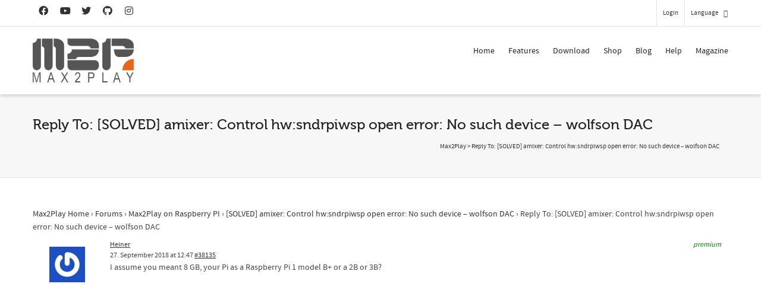

--- FILE ---
content_type: text/html; charset=utf-8
request_url: https://www.google.com/recaptcha/api2/anchor?ar=1&k=6LfZ3MUlAAAAACsn8cBnTKrxqqzyoT8btJu8DFHK&co=aHR0cHM6Ly93d3cubWF4MnBsYXkuY29tOjQ0Mw..&hl=en&v=PoyoqOPhxBO7pBk68S4YbpHZ&size=invisible&anchor-ms=20000&execute-ms=30000&cb=k5f7f2kwzccc
body_size: 48729
content:
<!DOCTYPE HTML><html dir="ltr" lang="en"><head><meta http-equiv="Content-Type" content="text/html; charset=UTF-8">
<meta http-equiv="X-UA-Compatible" content="IE=edge">
<title>reCAPTCHA</title>
<style type="text/css">
/* cyrillic-ext */
@font-face {
  font-family: 'Roboto';
  font-style: normal;
  font-weight: 400;
  font-stretch: 100%;
  src: url(//fonts.gstatic.com/s/roboto/v48/KFO7CnqEu92Fr1ME7kSn66aGLdTylUAMa3GUBHMdazTgWw.woff2) format('woff2');
  unicode-range: U+0460-052F, U+1C80-1C8A, U+20B4, U+2DE0-2DFF, U+A640-A69F, U+FE2E-FE2F;
}
/* cyrillic */
@font-face {
  font-family: 'Roboto';
  font-style: normal;
  font-weight: 400;
  font-stretch: 100%;
  src: url(//fonts.gstatic.com/s/roboto/v48/KFO7CnqEu92Fr1ME7kSn66aGLdTylUAMa3iUBHMdazTgWw.woff2) format('woff2');
  unicode-range: U+0301, U+0400-045F, U+0490-0491, U+04B0-04B1, U+2116;
}
/* greek-ext */
@font-face {
  font-family: 'Roboto';
  font-style: normal;
  font-weight: 400;
  font-stretch: 100%;
  src: url(//fonts.gstatic.com/s/roboto/v48/KFO7CnqEu92Fr1ME7kSn66aGLdTylUAMa3CUBHMdazTgWw.woff2) format('woff2');
  unicode-range: U+1F00-1FFF;
}
/* greek */
@font-face {
  font-family: 'Roboto';
  font-style: normal;
  font-weight: 400;
  font-stretch: 100%;
  src: url(//fonts.gstatic.com/s/roboto/v48/KFO7CnqEu92Fr1ME7kSn66aGLdTylUAMa3-UBHMdazTgWw.woff2) format('woff2');
  unicode-range: U+0370-0377, U+037A-037F, U+0384-038A, U+038C, U+038E-03A1, U+03A3-03FF;
}
/* math */
@font-face {
  font-family: 'Roboto';
  font-style: normal;
  font-weight: 400;
  font-stretch: 100%;
  src: url(//fonts.gstatic.com/s/roboto/v48/KFO7CnqEu92Fr1ME7kSn66aGLdTylUAMawCUBHMdazTgWw.woff2) format('woff2');
  unicode-range: U+0302-0303, U+0305, U+0307-0308, U+0310, U+0312, U+0315, U+031A, U+0326-0327, U+032C, U+032F-0330, U+0332-0333, U+0338, U+033A, U+0346, U+034D, U+0391-03A1, U+03A3-03A9, U+03B1-03C9, U+03D1, U+03D5-03D6, U+03F0-03F1, U+03F4-03F5, U+2016-2017, U+2034-2038, U+203C, U+2040, U+2043, U+2047, U+2050, U+2057, U+205F, U+2070-2071, U+2074-208E, U+2090-209C, U+20D0-20DC, U+20E1, U+20E5-20EF, U+2100-2112, U+2114-2115, U+2117-2121, U+2123-214F, U+2190, U+2192, U+2194-21AE, U+21B0-21E5, U+21F1-21F2, U+21F4-2211, U+2213-2214, U+2216-22FF, U+2308-230B, U+2310, U+2319, U+231C-2321, U+2336-237A, U+237C, U+2395, U+239B-23B7, U+23D0, U+23DC-23E1, U+2474-2475, U+25AF, U+25B3, U+25B7, U+25BD, U+25C1, U+25CA, U+25CC, U+25FB, U+266D-266F, U+27C0-27FF, U+2900-2AFF, U+2B0E-2B11, U+2B30-2B4C, U+2BFE, U+3030, U+FF5B, U+FF5D, U+1D400-1D7FF, U+1EE00-1EEFF;
}
/* symbols */
@font-face {
  font-family: 'Roboto';
  font-style: normal;
  font-weight: 400;
  font-stretch: 100%;
  src: url(//fonts.gstatic.com/s/roboto/v48/KFO7CnqEu92Fr1ME7kSn66aGLdTylUAMaxKUBHMdazTgWw.woff2) format('woff2');
  unicode-range: U+0001-000C, U+000E-001F, U+007F-009F, U+20DD-20E0, U+20E2-20E4, U+2150-218F, U+2190, U+2192, U+2194-2199, U+21AF, U+21E6-21F0, U+21F3, U+2218-2219, U+2299, U+22C4-22C6, U+2300-243F, U+2440-244A, U+2460-24FF, U+25A0-27BF, U+2800-28FF, U+2921-2922, U+2981, U+29BF, U+29EB, U+2B00-2BFF, U+4DC0-4DFF, U+FFF9-FFFB, U+10140-1018E, U+10190-1019C, U+101A0, U+101D0-101FD, U+102E0-102FB, U+10E60-10E7E, U+1D2C0-1D2D3, U+1D2E0-1D37F, U+1F000-1F0FF, U+1F100-1F1AD, U+1F1E6-1F1FF, U+1F30D-1F30F, U+1F315, U+1F31C, U+1F31E, U+1F320-1F32C, U+1F336, U+1F378, U+1F37D, U+1F382, U+1F393-1F39F, U+1F3A7-1F3A8, U+1F3AC-1F3AF, U+1F3C2, U+1F3C4-1F3C6, U+1F3CA-1F3CE, U+1F3D4-1F3E0, U+1F3ED, U+1F3F1-1F3F3, U+1F3F5-1F3F7, U+1F408, U+1F415, U+1F41F, U+1F426, U+1F43F, U+1F441-1F442, U+1F444, U+1F446-1F449, U+1F44C-1F44E, U+1F453, U+1F46A, U+1F47D, U+1F4A3, U+1F4B0, U+1F4B3, U+1F4B9, U+1F4BB, U+1F4BF, U+1F4C8-1F4CB, U+1F4D6, U+1F4DA, U+1F4DF, U+1F4E3-1F4E6, U+1F4EA-1F4ED, U+1F4F7, U+1F4F9-1F4FB, U+1F4FD-1F4FE, U+1F503, U+1F507-1F50B, U+1F50D, U+1F512-1F513, U+1F53E-1F54A, U+1F54F-1F5FA, U+1F610, U+1F650-1F67F, U+1F687, U+1F68D, U+1F691, U+1F694, U+1F698, U+1F6AD, U+1F6B2, U+1F6B9-1F6BA, U+1F6BC, U+1F6C6-1F6CF, U+1F6D3-1F6D7, U+1F6E0-1F6EA, U+1F6F0-1F6F3, U+1F6F7-1F6FC, U+1F700-1F7FF, U+1F800-1F80B, U+1F810-1F847, U+1F850-1F859, U+1F860-1F887, U+1F890-1F8AD, U+1F8B0-1F8BB, U+1F8C0-1F8C1, U+1F900-1F90B, U+1F93B, U+1F946, U+1F984, U+1F996, U+1F9E9, U+1FA00-1FA6F, U+1FA70-1FA7C, U+1FA80-1FA89, U+1FA8F-1FAC6, U+1FACE-1FADC, U+1FADF-1FAE9, U+1FAF0-1FAF8, U+1FB00-1FBFF;
}
/* vietnamese */
@font-face {
  font-family: 'Roboto';
  font-style: normal;
  font-weight: 400;
  font-stretch: 100%;
  src: url(//fonts.gstatic.com/s/roboto/v48/KFO7CnqEu92Fr1ME7kSn66aGLdTylUAMa3OUBHMdazTgWw.woff2) format('woff2');
  unicode-range: U+0102-0103, U+0110-0111, U+0128-0129, U+0168-0169, U+01A0-01A1, U+01AF-01B0, U+0300-0301, U+0303-0304, U+0308-0309, U+0323, U+0329, U+1EA0-1EF9, U+20AB;
}
/* latin-ext */
@font-face {
  font-family: 'Roboto';
  font-style: normal;
  font-weight: 400;
  font-stretch: 100%;
  src: url(//fonts.gstatic.com/s/roboto/v48/KFO7CnqEu92Fr1ME7kSn66aGLdTylUAMa3KUBHMdazTgWw.woff2) format('woff2');
  unicode-range: U+0100-02BA, U+02BD-02C5, U+02C7-02CC, U+02CE-02D7, U+02DD-02FF, U+0304, U+0308, U+0329, U+1D00-1DBF, U+1E00-1E9F, U+1EF2-1EFF, U+2020, U+20A0-20AB, U+20AD-20C0, U+2113, U+2C60-2C7F, U+A720-A7FF;
}
/* latin */
@font-face {
  font-family: 'Roboto';
  font-style: normal;
  font-weight: 400;
  font-stretch: 100%;
  src: url(//fonts.gstatic.com/s/roboto/v48/KFO7CnqEu92Fr1ME7kSn66aGLdTylUAMa3yUBHMdazQ.woff2) format('woff2');
  unicode-range: U+0000-00FF, U+0131, U+0152-0153, U+02BB-02BC, U+02C6, U+02DA, U+02DC, U+0304, U+0308, U+0329, U+2000-206F, U+20AC, U+2122, U+2191, U+2193, U+2212, U+2215, U+FEFF, U+FFFD;
}
/* cyrillic-ext */
@font-face {
  font-family: 'Roboto';
  font-style: normal;
  font-weight: 500;
  font-stretch: 100%;
  src: url(//fonts.gstatic.com/s/roboto/v48/KFO7CnqEu92Fr1ME7kSn66aGLdTylUAMa3GUBHMdazTgWw.woff2) format('woff2');
  unicode-range: U+0460-052F, U+1C80-1C8A, U+20B4, U+2DE0-2DFF, U+A640-A69F, U+FE2E-FE2F;
}
/* cyrillic */
@font-face {
  font-family: 'Roboto';
  font-style: normal;
  font-weight: 500;
  font-stretch: 100%;
  src: url(//fonts.gstatic.com/s/roboto/v48/KFO7CnqEu92Fr1ME7kSn66aGLdTylUAMa3iUBHMdazTgWw.woff2) format('woff2');
  unicode-range: U+0301, U+0400-045F, U+0490-0491, U+04B0-04B1, U+2116;
}
/* greek-ext */
@font-face {
  font-family: 'Roboto';
  font-style: normal;
  font-weight: 500;
  font-stretch: 100%;
  src: url(//fonts.gstatic.com/s/roboto/v48/KFO7CnqEu92Fr1ME7kSn66aGLdTylUAMa3CUBHMdazTgWw.woff2) format('woff2');
  unicode-range: U+1F00-1FFF;
}
/* greek */
@font-face {
  font-family: 'Roboto';
  font-style: normal;
  font-weight: 500;
  font-stretch: 100%;
  src: url(//fonts.gstatic.com/s/roboto/v48/KFO7CnqEu92Fr1ME7kSn66aGLdTylUAMa3-UBHMdazTgWw.woff2) format('woff2');
  unicode-range: U+0370-0377, U+037A-037F, U+0384-038A, U+038C, U+038E-03A1, U+03A3-03FF;
}
/* math */
@font-face {
  font-family: 'Roboto';
  font-style: normal;
  font-weight: 500;
  font-stretch: 100%;
  src: url(//fonts.gstatic.com/s/roboto/v48/KFO7CnqEu92Fr1ME7kSn66aGLdTylUAMawCUBHMdazTgWw.woff2) format('woff2');
  unicode-range: U+0302-0303, U+0305, U+0307-0308, U+0310, U+0312, U+0315, U+031A, U+0326-0327, U+032C, U+032F-0330, U+0332-0333, U+0338, U+033A, U+0346, U+034D, U+0391-03A1, U+03A3-03A9, U+03B1-03C9, U+03D1, U+03D5-03D6, U+03F0-03F1, U+03F4-03F5, U+2016-2017, U+2034-2038, U+203C, U+2040, U+2043, U+2047, U+2050, U+2057, U+205F, U+2070-2071, U+2074-208E, U+2090-209C, U+20D0-20DC, U+20E1, U+20E5-20EF, U+2100-2112, U+2114-2115, U+2117-2121, U+2123-214F, U+2190, U+2192, U+2194-21AE, U+21B0-21E5, U+21F1-21F2, U+21F4-2211, U+2213-2214, U+2216-22FF, U+2308-230B, U+2310, U+2319, U+231C-2321, U+2336-237A, U+237C, U+2395, U+239B-23B7, U+23D0, U+23DC-23E1, U+2474-2475, U+25AF, U+25B3, U+25B7, U+25BD, U+25C1, U+25CA, U+25CC, U+25FB, U+266D-266F, U+27C0-27FF, U+2900-2AFF, U+2B0E-2B11, U+2B30-2B4C, U+2BFE, U+3030, U+FF5B, U+FF5D, U+1D400-1D7FF, U+1EE00-1EEFF;
}
/* symbols */
@font-face {
  font-family: 'Roboto';
  font-style: normal;
  font-weight: 500;
  font-stretch: 100%;
  src: url(//fonts.gstatic.com/s/roboto/v48/KFO7CnqEu92Fr1ME7kSn66aGLdTylUAMaxKUBHMdazTgWw.woff2) format('woff2');
  unicode-range: U+0001-000C, U+000E-001F, U+007F-009F, U+20DD-20E0, U+20E2-20E4, U+2150-218F, U+2190, U+2192, U+2194-2199, U+21AF, U+21E6-21F0, U+21F3, U+2218-2219, U+2299, U+22C4-22C6, U+2300-243F, U+2440-244A, U+2460-24FF, U+25A0-27BF, U+2800-28FF, U+2921-2922, U+2981, U+29BF, U+29EB, U+2B00-2BFF, U+4DC0-4DFF, U+FFF9-FFFB, U+10140-1018E, U+10190-1019C, U+101A0, U+101D0-101FD, U+102E0-102FB, U+10E60-10E7E, U+1D2C0-1D2D3, U+1D2E0-1D37F, U+1F000-1F0FF, U+1F100-1F1AD, U+1F1E6-1F1FF, U+1F30D-1F30F, U+1F315, U+1F31C, U+1F31E, U+1F320-1F32C, U+1F336, U+1F378, U+1F37D, U+1F382, U+1F393-1F39F, U+1F3A7-1F3A8, U+1F3AC-1F3AF, U+1F3C2, U+1F3C4-1F3C6, U+1F3CA-1F3CE, U+1F3D4-1F3E0, U+1F3ED, U+1F3F1-1F3F3, U+1F3F5-1F3F7, U+1F408, U+1F415, U+1F41F, U+1F426, U+1F43F, U+1F441-1F442, U+1F444, U+1F446-1F449, U+1F44C-1F44E, U+1F453, U+1F46A, U+1F47D, U+1F4A3, U+1F4B0, U+1F4B3, U+1F4B9, U+1F4BB, U+1F4BF, U+1F4C8-1F4CB, U+1F4D6, U+1F4DA, U+1F4DF, U+1F4E3-1F4E6, U+1F4EA-1F4ED, U+1F4F7, U+1F4F9-1F4FB, U+1F4FD-1F4FE, U+1F503, U+1F507-1F50B, U+1F50D, U+1F512-1F513, U+1F53E-1F54A, U+1F54F-1F5FA, U+1F610, U+1F650-1F67F, U+1F687, U+1F68D, U+1F691, U+1F694, U+1F698, U+1F6AD, U+1F6B2, U+1F6B9-1F6BA, U+1F6BC, U+1F6C6-1F6CF, U+1F6D3-1F6D7, U+1F6E0-1F6EA, U+1F6F0-1F6F3, U+1F6F7-1F6FC, U+1F700-1F7FF, U+1F800-1F80B, U+1F810-1F847, U+1F850-1F859, U+1F860-1F887, U+1F890-1F8AD, U+1F8B0-1F8BB, U+1F8C0-1F8C1, U+1F900-1F90B, U+1F93B, U+1F946, U+1F984, U+1F996, U+1F9E9, U+1FA00-1FA6F, U+1FA70-1FA7C, U+1FA80-1FA89, U+1FA8F-1FAC6, U+1FACE-1FADC, U+1FADF-1FAE9, U+1FAF0-1FAF8, U+1FB00-1FBFF;
}
/* vietnamese */
@font-face {
  font-family: 'Roboto';
  font-style: normal;
  font-weight: 500;
  font-stretch: 100%;
  src: url(//fonts.gstatic.com/s/roboto/v48/KFO7CnqEu92Fr1ME7kSn66aGLdTylUAMa3OUBHMdazTgWw.woff2) format('woff2');
  unicode-range: U+0102-0103, U+0110-0111, U+0128-0129, U+0168-0169, U+01A0-01A1, U+01AF-01B0, U+0300-0301, U+0303-0304, U+0308-0309, U+0323, U+0329, U+1EA0-1EF9, U+20AB;
}
/* latin-ext */
@font-face {
  font-family: 'Roboto';
  font-style: normal;
  font-weight: 500;
  font-stretch: 100%;
  src: url(//fonts.gstatic.com/s/roboto/v48/KFO7CnqEu92Fr1ME7kSn66aGLdTylUAMa3KUBHMdazTgWw.woff2) format('woff2');
  unicode-range: U+0100-02BA, U+02BD-02C5, U+02C7-02CC, U+02CE-02D7, U+02DD-02FF, U+0304, U+0308, U+0329, U+1D00-1DBF, U+1E00-1E9F, U+1EF2-1EFF, U+2020, U+20A0-20AB, U+20AD-20C0, U+2113, U+2C60-2C7F, U+A720-A7FF;
}
/* latin */
@font-face {
  font-family: 'Roboto';
  font-style: normal;
  font-weight: 500;
  font-stretch: 100%;
  src: url(//fonts.gstatic.com/s/roboto/v48/KFO7CnqEu92Fr1ME7kSn66aGLdTylUAMa3yUBHMdazQ.woff2) format('woff2');
  unicode-range: U+0000-00FF, U+0131, U+0152-0153, U+02BB-02BC, U+02C6, U+02DA, U+02DC, U+0304, U+0308, U+0329, U+2000-206F, U+20AC, U+2122, U+2191, U+2193, U+2212, U+2215, U+FEFF, U+FFFD;
}
/* cyrillic-ext */
@font-face {
  font-family: 'Roboto';
  font-style: normal;
  font-weight: 900;
  font-stretch: 100%;
  src: url(//fonts.gstatic.com/s/roboto/v48/KFO7CnqEu92Fr1ME7kSn66aGLdTylUAMa3GUBHMdazTgWw.woff2) format('woff2');
  unicode-range: U+0460-052F, U+1C80-1C8A, U+20B4, U+2DE0-2DFF, U+A640-A69F, U+FE2E-FE2F;
}
/* cyrillic */
@font-face {
  font-family: 'Roboto';
  font-style: normal;
  font-weight: 900;
  font-stretch: 100%;
  src: url(//fonts.gstatic.com/s/roboto/v48/KFO7CnqEu92Fr1ME7kSn66aGLdTylUAMa3iUBHMdazTgWw.woff2) format('woff2');
  unicode-range: U+0301, U+0400-045F, U+0490-0491, U+04B0-04B1, U+2116;
}
/* greek-ext */
@font-face {
  font-family: 'Roboto';
  font-style: normal;
  font-weight: 900;
  font-stretch: 100%;
  src: url(//fonts.gstatic.com/s/roboto/v48/KFO7CnqEu92Fr1ME7kSn66aGLdTylUAMa3CUBHMdazTgWw.woff2) format('woff2');
  unicode-range: U+1F00-1FFF;
}
/* greek */
@font-face {
  font-family: 'Roboto';
  font-style: normal;
  font-weight: 900;
  font-stretch: 100%;
  src: url(//fonts.gstatic.com/s/roboto/v48/KFO7CnqEu92Fr1ME7kSn66aGLdTylUAMa3-UBHMdazTgWw.woff2) format('woff2');
  unicode-range: U+0370-0377, U+037A-037F, U+0384-038A, U+038C, U+038E-03A1, U+03A3-03FF;
}
/* math */
@font-face {
  font-family: 'Roboto';
  font-style: normal;
  font-weight: 900;
  font-stretch: 100%;
  src: url(//fonts.gstatic.com/s/roboto/v48/KFO7CnqEu92Fr1ME7kSn66aGLdTylUAMawCUBHMdazTgWw.woff2) format('woff2');
  unicode-range: U+0302-0303, U+0305, U+0307-0308, U+0310, U+0312, U+0315, U+031A, U+0326-0327, U+032C, U+032F-0330, U+0332-0333, U+0338, U+033A, U+0346, U+034D, U+0391-03A1, U+03A3-03A9, U+03B1-03C9, U+03D1, U+03D5-03D6, U+03F0-03F1, U+03F4-03F5, U+2016-2017, U+2034-2038, U+203C, U+2040, U+2043, U+2047, U+2050, U+2057, U+205F, U+2070-2071, U+2074-208E, U+2090-209C, U+20D0-20DC, U+20E1, U+20E5-20EF, U+2100-2112, U+2114-2115, U+2117-2121, U+2123-214F, U+2190, U+2192, U+2194-21AE, U+21B0-21E5, U+21F1-21F2, U+21F4-2211, U+2213-2214, U+2216-22FF, U+2308-230B, U+2310, U+2319, U+231C-2321, U+2336-237A, U+237C, U+2395, U+239B-23B7, U+23D0, U+23DC-23E1, U+2474-2475, U+25AF, U+25B3, U+25B7, U+25BD, U+25C1, U+25CA, U+25CC, U+25FB, U+266D-266F, U+27C0-27FF, U+2900-2AFF, U+2B0E-2B11, U+2B30-2B4C, U+2BFE, U+3030, U+FF5B, U+FF5D, U+1D400-1D7FF, U+1EE00-1EEFF;
}
/* symbols */
@font-face {
  font-family: 'Roboto';
  font-style: normal;
  font-weight: 900;
  font-stretch: 100%;
  src: url(//fonts.gstatic.com/s/roboto/v48/KFO7CnqEu92Fr1ME7kSn66aGLdTylUAMaxKUBHMdazTgWw.woff2) format('woff2');
  unicode-range: U+0001-000C, U+000E-001F, U+007F-009F, U+20DD-20E0, U+20E2-20E4, U+2150-218F, U+2190, U+2192, U+2194-2199, U+21AF, U+21E6-21F0, U+21F3, U+2218-2219, U+2299, U+22C4-22C6, U+2300-243F, U+2440-244A, U+2460-24FF, U+25A0-27BF, U+2800-28FF, U+2921-2922, U+2981, U+29BF, U+29EB, U+2B00-2BFF, U+4DC0-4DFF, U+FFF9-FFFB, U+10140-1018E, U+10190-1019C, U+101A0, U+101D0-101FD, U+102E0-102FB, U+10E60-10E7E, U+1D2C0-1D2D3, U+1D2E0-1D37F, U+1F000-1F0FF, U+1F100-1F1AD, U+1F1E6-1F1FF, U+1F30D-1F30F, U+1F315, U+1F31C, U+1F31E, U+1F320-1F32C, U+1F336, U+1F378, U+1F37D, U+1F382, U+1F393-1F39F, U+1F3A7-1F3A8, U+1F3AC-1F3AF, U+1F3C2, U+1F3C4-1F3C6, U+1F3CA-1F3CE, U+1F3D4-1F3E0, U+1F3ED, U+1F3F1-1F3F3, U+1F3F5-1F3F7, U+1F408, U+1F415, U+1F41F, U+1F426, U+1F43F, U+1F441-1F442, U+1F444, U+1F446-1F449, U+1F44C-1F44E, U+1F453, U+1F46A, U+1F47D, U+1F4A3, U+1F4B0, U+1F4B3, U+1F4B9, U+1F4BB, U+1F4BF, U+1F4C8-1F4CB, U+1F4D6, U+1F4DA, U+1F4DF, U+1F4E3-1F4E6, U+1F4EA-1F4ED, U+1F4F7, U+1F4F9-1F4FB, U+1F4FD-1F4FE, U+1F503, U+1F507-1F50B, U+1F50D, U+1F512-1F513, U+1F53E-1F54A, U+1F54F-1F5FA, U+1F610, U+1F650-1F67F, U+1F687, U+1F68D, U+1F691, U+1F694, U+1F698, U+1F6AD, U+1F6B2, U+1F6B9-1F6BA, U+1F6BC, U+1F6C6-1F6CF, U+1F6D3-1F6D7, U+1F6E0-1F6EA, U+1F6F0-1F6F3, U+1F6F7-1F6FC, U+1F700-1F7FF, U+1F800-1F80B, U+1F810-1F847, U+1F850-1F859, U+1F860-1F887, U+1F890-1F8AD, U+1F8B0-1F8BB, U+1F8C0-1F8C1, U+1F900-1F90B, U+1F93B, U+1F946, U+1F984, U+1F996, U+1F9E9, U+1FA00-1FA6F, U+1FA70-1FA7C, U+1FA80-1FA89, U+1FA8F-1FAC6, U+1FACE-1FADC, U+1FADF-1FAE9, U+1FAF0-1FAF8, U+1FB00-1FBFF;
}
/* vietnamese */
@font-face {
  font-family: 'Roboto';
  font-style: normal;
  font-weight: 900;
  font-stretch: 100%;
  src: url(//fonts.gstatic.com/s/roboto/v48/KFO7CnqEu92Fr1ME7kSn66aGLdTylUAMa3OUBHMdazTgWw.woff2) format('woff2');
  unicode-range: U+0102-0103, U+0110-0111, U+0128-0129, U+0168-0169, U+01A0-01A1, U+01AF-01B0, U+0300-0301, U+0303-0304, U+0308-0309, U+0323, U+0329, U+1EA0-1EF9, U+20AB;
}
/* latin-ext */
@font-face {
  font-family: 'Roboto';
  font-style: normal;
  font-weight: 900;
  font-stretch: 100%;
  src: url(//fonts.gstatic.com/s/roboto/v48/KFO7CnqEu92Fr1ME7kSn66aGLdTylUAMa3KUBHMdazTgWw.woff2) format('woff2');
  unicode-range: U+0100-02BA, U+02BD-02C5, U+02C7-02CC, U+02CE-02D7, U+02DD-02FF, U+0304, U+0308, U+0329, U+1D00-1DBF, U+1E00-1E9F, U+1EF2-1EFF, U+2020, U+20A0-20AB, U+20AD-20C0, U+2113, U+2C60-2C7F, U+A720-A7FF;
}
/* latin */
@font-face {
  font-family: 'Roboto';
  font-style: normal;
  font-weight: 900;
  font-stretch: 100%;
  src: url(//fonts.gstatic.com/s/roboto/v48/KFO7CnqEu92Fr1ME7kSn66aGLdTylUAMa3yUBHMdazQ.woff2) format('woff2');
  unicode-range: U+0000-00FF, U+0131, U+0152-0153, U+02BB-02BC, U+02C6, U+02DA, U+02DC, U+0304, U+0308, U+0329, U+2000-206F, U+20AC, U+2122, U+2191, U+2193, U+2212, U+2215, U+FEFF, U+FFFD;
}

</style>
<link rel="stylesheet" type="text/css" href="https://www.gstatic.com/recaptcha/releases/PoyoqOPhxBO7pBk68S4YbpHZ/styles__ltr.css">
<script nonce="MXZAeLohHZ6iPPDJx2y5Zg" type="text/javascript">window['__recaptcha_api'] = 'https://www.google.com/recaptcha/api2/';</script>
<script type="text/javascript" src="https://www.gstatic.com/recaptcha/releases/PoyoqOPhxBO7pBk68S4YbpHZ/recaptcha__en.js" nonce="MXZAeLohHZ6iPPDJx2y5Zg">
      
    </script></head>
<body><div id="rc-anchor-alert" class="rc-anchor-alert"></div>
<input type="hidden" id="recaptcha-token" value="[base64]">
<script type="text/javascript" nonce="MXZAeLohHZ6iPPDJx2y5Zg">
      recaptcha.anchor.Main.init("[\x22ainput\x22,[\x22bgdata\x22,\x22\x22,\[base64]/[base64]/[base64]/KE4oMTI0LHYsdi5HKSxMWihsLHYpKTpOKDEyNCx2LGwpLFYpLHYpLFQpKSxGKDE3MSx2KX0scjc9ZnVuY3Rpb24obCl7cmV0dXJuIGx9LEM9ZnVuY3Rpb24obCxWLHYpe04odixsLFYpLFZbYWtdPTI3OTZ9LG49ZnVuY3Rpb24obCxWKXtWLlg9KChWLlg/[base64]/[base64]/[base64]/[base64]/[base64]/[base64]/[base64]/[base64]/[base64]/[base64]/[base64]\\u003d\x22,\[base64]\\u003d\x22,\x22I2BeHsOKMFHCkMKDwpLCvcO0bMKVwo7DhU3DnsKWwqPDoFlmw4rCucKfIsOePsOIRHRIPMK3YzFxNijCsmttw6BjGxlwBsO8w5/Dj0rDpUTDmMObFsOWaMOUwpPCpMK9wrvCtDcAw45Ew60laHkMwrbDnsKPJ0Y+VMONwopSdcK3woPCij7DhsKmGsKNaMKyW8KvScKVw6FZwqJdw7E7w74KwoEVaTHDuDPCk35hw5Q9w54MMj/CmsKMwozCvsOyHVDDuQvDqMKRwqjCugphw6rDicKKNcKNSMOvwojDtWN1wpnCuAfDkMO2woTCncKcMMKiMggRw4DClEFswpgZwoxiK2J3SGPDgMOjwrpRRw5Fw7/CqDHDlCDDgSkoLkV7IxABwrFAw5fCusOfwpPCj8K7RsORw4cVwpkrwqERwpbDjMOZwpzDs8K/LsKZEDUlX0tUT8OUw7lRw6MiwocOwqDCgxsafFJtQ8KbD8KOVEzCjMO6RH50wofCv8OXwqLCuH/DhWfCpMO/wovCtMKUw6cvwp3DmcOAw4rCvjpSKMKewo3DmcK/w5ITTMOpw5PCocO0wpAtNMOjAizCj1EiwqzCscOPPEvDqQlGw6x5ejpMTFzClMOUZT0Tw4dWwqc4YB55ekUQw5bDsMKMwo5LwpYpFGsfccKoCAh8D8KtwoPCgcKCbMOoccOIw4TCpMKlBMOvAsKuw7Y/wqowwo3CvMK3w6oPwqp6w5DDpcKnM8KPfsKPRzjDtMKTw7AhAEvCssOAPknDvzbDjkbCuXwpWy/CpzrDk3ddAGJpR8O/UMObw4JTA3XCqz1SF8KyUyhEwqs9w7jDqsKoE8K+wqzCosK5w71iw6h3AcKCJ2rDmcOcQcOFw4rDnxnCrcOrwqMyCMOxCjrCr8OFPmhBOcOyw6rCizjDncOUPno8wpfDn2jCq8OYwp/Dj8OrcTbDmcKzwrDCmGXCpFIgw6TDr8KnwoMGw40awojCoMK9wrbDiGPDhMKdwrzDgWx1woV3w6Elw73DjsKfTsKTw4E0LMOqUcKqXC3CgsKMwqQww7nClTPCvx4iVi/CqgUFwq/DpA01UjnCgSDCg8ONWMKfwrUUfBLDksKTKmYUw67Cv8O6w6vCusKkcMORwp9cOGXCjcONYEAsw6rCik/CscKjw7zDrFjDl2HCrMKFVENJD8KJw6ILIlTDrcKswpo/FFnCsMKsZsKuEB48I8KhbDIzFMK9ZcKJE04SVcKqw7zDvMKUFMK4ZSs/[base64]/CqMO5JloHw4ESTS1mVMKKwr3CuHJjEsONw7jChMKtwpPDjj3CvcK0w7TDosOrUcOUwoDDvsOdPMKrwo7DrMK5w40Eb8Oywpovw6jCti9Iw60Kw64pwo4CWBDCqRN9w4k8VsOeUMODdcKjw7lnDsKxZsKHw6/[base64]/CsxkxXyhKwqDCm8O8wqIXwpAqwrvClBAew6nDocOOwrACNn/Do8KvI3EoClzCocK3w5U+w4ZbMMKIdUjCjFYISMK/w4bDnxV0IXU8w57CoiVQwrMAwq3Cs1HDsnVLIsKGf3jCmcKhwpxseCHDnGTCpDwOw6LCoMK+a8KUw7N5wrnDmcKzGVhzPMOvw5PCqsK+TsOVcD7Dsks5MsKTw4DCjWBKw7MpwokTWVHCksO5WhbCv1F/csOzw68DZhbDr1TDhsOnw57DpAnCrMKCw7xKwq7DpFh0GlQpPE5yw7Jgw6/DgFrDiBzDnWs+wq9bJ3UWFRjDnMKwHMOqw7wVUFcJbD/[base64]/[base64]/DsAfDmcKJw7jCqsOIw4MKCMO5wpHCjcKoLcOmwoEkwqPDjcKUwprCv8KSTT4rwrAzaUrDigPCuHrCiGPDh3rDm8KFYjcIw7rCqnnDlkEYcg7ClMODS8OtwqfCqMKiPsOSw5PDhcOaw752WGoTYUwdaw8Jw5nDjMO5wp/[base64]/[base64]/[base64]/[base64]/CucOpDMOzOcOMw43Cg8K1w5rDj3nDgU5ZbMOhUMK6J8OOCMOYJcOYw7QQwod9wpXDt8OBYT5sf8Kkw7jCunrDn2QiIsKxRWIaU13CnFIZRxjDtjDDscKWw4/[base64]/chHCv8OIEcOWwr0VFwskwrvDiF/Dng3Dq8OVFxfDnk0Fwq9TGsKdwrATwq5eRcK2bMO9A1hCaAoCw50/w4/DlgLDi3kyw43Co8OhdSwTUMOGwprCgW0jw5MAJMO1w5DCqMKOwozCrU/CqH1YWkQJQMKwMsKXSMO1XcKTwoRJw6RMw5gMdMOgw5Z3DMKUbUt0YcO8wogSw4XCmSsWWCFUw61Owq3CjBZYwpHCu8O0eygGDcKYQk3ChhTCv8KLc8OmK0LCtG7CnMK1Y8KwwqFCwo/CoMKLD2PCsMOxcm9uwq1qHjvDtl3DuwjDmWzCnGlyw6k5w5FOw4A9w60sw5bDoMO2UcK1CMKIwpzDmcO4wotuRMOFER3CtcKJw5TCtcOUwpYTOGDCg1vCtcK/CSAAw5rDncKIETfCs1PDsD9yw4nCoMOJOBdNQ2Qzwp0AwrjCqTo5w7RzXsO3wqAlw7o6w4/CkCxCw7lhwqrDgnRLG8KoAsOvAXrDpX5fWsONwpJVwrvCqBN/wpAJwrgbfsKRw7dQwpXDk8Ofwrsea1fCuBPCi8O6dXLCnsOWMH7CtcKJwpkDX2x+Jl1kwqhOacKMQ35mCilFGMKMdsK+w5NHMizDmGpFw5QrwpQCw4zCjG/DosOBQ1tjHcKiEQZgM1bCoXBpdMK6w5MCW8KVfE/ChBEsMQ7DksOZw5/Dg8Kcw5nDiGjDicKgJ0LCnMKMw4HDrcKNwoEZD0MDw5dGO8OBwrZtw7YoDMKZKxDDkcKUw7jDu8Ojw5HDuSB6w7ECPsOVw73DuhjDqMO0F8Kpw5JDw58Cwp1dwo96aFDDj2tfw4cqSsOPw4N6H8KQScOtCxkZw7DDtzDCnX/DhXTCj2zClUbDj18yeCXChknDhB9eacOUw59QwoBJw4JnwoBiw7RLXcOQHBLDknZ/KcKDw4UPfgZmw7ZadsKCwol2w4DCk8OdwqdgL8OOwrocM8KnwqHDtMOGwrPDtWlBwrzDtS4sH8OaMcK3fcO/[base64]/[base64]/DqSNADsOUNgVPwozDicO5w7LDrDZGT8OtJMOPw5hcXsOebWtEwpEpRsOPw4EPw6Ucw7TDt1s+w6vCg8KHw5DCmMO1GXo2TcOBKRbDujLDmFpbw77CkMOzw7bDtz/DjsKwIALDgsKmwpTCtMOyTQzCil/CuUwbwqHDusKgLsKTAMKkw4FawpzDkcOjwr5UwqXClsKYw5zCsQHDuAt6SsO/wqU6fmrDisK/w7bCgcOMwo7CvEvCicO1wonCvy7CusKHwrLCicKTw4AtHwl2dsKYwrwNw49yMsOzFWgPWcK0A0XDncKrJ8K+w4jCg3jCnxt7QEB+wqXCjw4AQF/CtcKsMWHDusONw40wHU7CpCXDscOfw5Bcw4jDsMOMfS3DhMOGw7MyK8ORwoXDrMKGaRh+cSnDu29Ww49SLcKpe8O2wrg9w5kwwrnCmsOjN8Kfw4BWwqPClcOHwrggw4bClWnCq8OMCl8uworCpVIdFcKDZcOpwqTClsO+w6fDlGLCpsK5fUg4w5jDnGjCp3/DlkfDqMOlwrsXworDn8OHwrpTNToQWcOObFNUwpTCtwpfUzdHHsOkV8O4wrvDrAwQw4LDsixOwrnChcOdwqcGwo/[base64]/QWIrw6VwT3olw6QwNhPDncKOwo8hOMOLwoTDlcOZCwPCr8Ojw7fDp0vDscO5woIkw5EVEy7CksK3EcOFXC/CpMKeEXvDiMOuwpRxZAs4w7MEJEh2VMOZwq9jw5vCsMODw7sqVDPCm0BawoBLw5IDw48Yw6Yyw4nCoMO9w7sCf8K8BiHDh8Orw7pvwoDCnV/DgsO9wqYZPXRvw4rDmsKvw60VCjBww4rCgWTCncOKdMKdw6/CtlNTw5ZFw5wTwrnCkMK7w6RAR2DDky7DjB3CmMKofsOHwoIcw4nCtMORYCfCkmXCpU/CjFnCscOkB8K8RMO7cQzDqcKvwpfClMKLbcKrw77Cp8K9acKSWMKTOcOOw6N/ZcOCEMOKw5HCkcK9wpg2wrdZwo8Qw54Tw5zDksKJw4rCpcK4RwUMBBlBamkpwo0Kw7nCqcOew5/ChBzCtcOJbmwYwpNKNBQUw4RXF1fDuS/CnxwzwpMlwq8EwoZvw6gYwqDDsix5f8O7w5PDsThSwqjCjG/Dm8OKVMKSw67DocKbwobDu8ODw5LDmBfCtVZ/wq/Dg0NuMcORw74jw4zCjTDCpcKmdcKqwrDCjMOaLcKzwoZCPBDDqMKFGSJfH28/CXtxL3/Do8OPQSgxw6NFwqsAMAFFwr/Dv8ODUW93asKvWm9rQAQLU8OhSMOWL8KuIsKwwqMJw6hJwqkPwod5w7IIRCs1X1NlwroIVgTDtMKNw4VtwobCuVLCrz/CjsOkw63Dny7CjsO5O8Kawqs1w6DCuHI/FCkCO8KlaB8AFMO5I8K6ZCDClhDDj8OyMRNMwrsow5h3woPDqMOKflETS8Ksw6rDhTTDu3jClMKOwpjDhXxUTDERwr94wrvCuEHDh3DCtAtEwozCukvDrAnCjArDpcOow4Ylw6ZtU2jDm8KvwrQyw4AaPcKrw4/DjMOqwrzCmilBwpjCjMKAJ8OcwqvDtMOnw7ZYw5jCoMKyw6U/wrDCiMOlw5tQw6TCtig1wpDCiMKTw4hVw5stw5csNcOnVzvDvFbDkcKFwqgXw5zDqcOaW0PCucOnwr/CmU1gLcKpw5R2wpbCjcKmasKoBxTCsxfCiQfDv28ZG8KiPyjCm8K2woFCwrc0SMKXworCiznCo8OhB3rDr3YjKMKic8KCZ3HCgB/[base64]/w67CqX7Dg1fCtSLCvsO8w59YwonDgsKbw6HCriNHfMOLw5PDhMO2w48pdWTCs8Onw6QwAsO+w7vCosOLw5/[base64]/DtUsObsKfNcKnQ3DCkVPDml3DtX9xakjDqzgUw4/DmXHCgV4mXcK9w6zDssOHw73ChVhPEcOYDhAiw7VYw5XDqwzCqMKAw6Qqw5PDp8K7YMOZNcKHT8KmasOiwo8WV8OvDS0cZcKAw7XCgsO8wrXCh8K8w6bCnsOCN1l6ZmnCgMOyM1BmZwc9WzlHw7PCrMKTPC/CtcOBAzfClEZRwrs1w53CkMKQwqZ2BsO7wr0hVhbCvcKKw7pTIELDmF9zw7XCm8Oow6nCogXDunrDncKfw4kaw7YWaRg0w6HCmwnCqcKSw7dnw6HCgsObcMODwp5Vwq9vwr/DrnHDgcOuD3vDlsOyw7rDmcORWcKjw6RqwoQHXEsbFTZ9TG/DrCt7wq8KwrXDl8Kcw5vCsMOtLcOhw60UbsKdAcKdw5LDhTdJF17DvknDllzCjsK5w63DpMK4w4p5wpNQXh7DhFPCsFnDh07DgcORw4QuFMKywqs9QsKfCsKwJsOHwoDDocOiw69Tw7FSw7LDh2o6w6gYw4PDlQNWJcOITsOSwqDDi8O6SUE/wo/DuEVGVxUcHyfDnsKdbsKIWiAIdsOhccK7wo7DrsKGw47DkMKaOzfChcOwBsOpw63DncOjYHvDnm4Xw7zDosKhfCzCmMOKwoTDq3LCnsOoKMO3U8KqSsKaw4XDnMOjBsOOwoZRw4FZOcOAw5lBwrs4cVNOwpp9w5LDssO4wpZzwp7Cg8O/wqd5w7jDl3nDkMO7worDr3wTTsKmw4DDp2ZHw4xRfsOWw7ksDMK/Lix2w60TOsO3CUhZw5gKwqJLwolfcRYbFATDhcKDQR7CoRM0w7vDrcKiw7fDk27Do2DCr8KVw6gIw6PCm0BEAsORw7EDw77CsyPDlAbDqsOBw7PDgz/Ch8Okw5nDhVbDksO7wp/ClsKJwqHDk34peMO2w4QHwr/CmMO8XDvCpMOVRnXDqy3DhwIKwpfDrALDlErDtcK4PGjCpMK6w6dFVsKTMwwdMyjDsko6woB9Cz/DoWXDu8O0w4E4woVNwrtrQ8OGwp5PGsKfwpwYcQA1w7LDnsOPCMONZCUbwpBsYcK7wql4JRp4woTDnsO0woJsfF3Cj8KGEsO1w4bDhsKWw4DDiGLDtcKSBHnDllvCmzPDszlMdcKpwoPDtm3CnVsmHD/[base64]/[base64]/DucOuw4LCsXMZI8Owwq11w58xE8OvPV/[base64]/CtkpPDMKjfFgOw4zDvMOqOsKqe8KAwp9VwqzCujwFwqg5QUrDrHozw4YqGUfClsO8aAN1ZVzDksOFTCbDn2HDoBwkeQ1Sw7/DlmLDhmRAwoHDmDkQwrMEwqEUGsOow4FFVhHDvMKTwqcjCV80b8OHw7HDjjgDFDHCiU3CsMOaw7wow6bDhGjCl8OjBMKUwprCmMOZwqJ/w5cFwqDDoMO+wrgVwplyw7nDt8OKAMKiOsK1VAlKL8O8w57CtMOLAsK+w43DkWrDqMKUE17Dm8O0Ajh/wrVlJsO5WMKMEsOXNsOIwq/Dtzpzwp1kw6VMw7U8w5/CjsOWwpbDkBrDs3vDm0UOY8OZMsKGwophw5rDvgrDv8OHdcOBw4MkRS4iw6wXwr08YMKMwpk7JiNpw6bCuH4aT8OedUvCnjxTwp8neA/Du8OVdsKMw7fDhEs0w5TCqcOOWgzDgVl1w78cP8KvW8OBfFVrBsOqw53DvsOQYBlEYVQVwpHCpjfCk2rDvMO0RSoiJ8KuF8Ovwp5pB8OGw4/DpQXDuA/CsDDCp150wop2SnN/[base64]/woLDnsOyQRV/wqvCrmxuw7rCt8OFH8O0VsKOYRxbw5zDphjCtmXCl1F+AMK0w4QSW3AbwpN4ey/CvC8JbMKowrDCkzdRw6HCpiTCm8Kewr7DqTfDncKVY8KQw73Ct3DDlMOUw43Dj1vCswEDwpZ7wp9JDm/[base64]/w5PDu8O5w4o5w57CqMOGwp4iI8O/[base64]/CrmDCpxQHw6TClcOyw7k9fFNrbsKyMx3DjzrCoGZCwpjDicOlw77DhSrDgXVRChNkRsKvwpF+GMOdw68CwrlDDcOcwqLDosO5wok9w7HDmyx3JC3DscOew75XccKhw5rDnMOQwq7Csg5swr9cagw5bCsKw5xWwpprw7J2YsKuDcOEw6/DoQJhG8OOwoHDu8OEOlNxw7/CukzDgnjDshPCn8K3ZwRhAsOSRsOLw6Jaw7LCq13CpsOBwqnCucO/w5NffU9IU8OlRT/CscOKNzoJw6cbwqPDhcKIw6bCpMO/wrjDpBI/w43Cr8Oiw4xSwqTDsSN3wrrCucKWw41cwowbD8KXQcOxw6/DkGJXQzcnw47DnMKgw4fCrVvDpUvDmyLCr3XCqT3DrXBXwpMjWRPCq8KrwobCqMKwwplEMRnCiMKGw7/DmlxdBsKGw5/CoxxRwrhoK3kAwqYECUbDhXczw5sAAnJzwo/CuUQ9wpBjGcKwUzjDnH7Cg8OxwqHDl8KnU8KRwokYwpXDoMKTwrlUAMOewpjCvsK8NcKzRx3DtMKMJznDn0RPa8KIwoXCtcOTTsKpScKMwpLCpW/DkBbDtDzCrQHCu8O7EzoCw6Fiw67DrsKeD2nDvnfCnn4mw6zCt8KQKsKKwpMAw6Ruwr/ClcOOecOIC2TCtMKmw4/[base64]/w5gQPMOKw7PCilo4wpvCjsOhdMKOwqDCuyPDpnV1wpl6w7MRwrx/wrcww7NSecK6VcOcw77CvMOCLMKOZB3DngJofsOhwp/CrcOdw4RQFsOZRMO6w7XDvsOTfTEEworCuH/[base64]/DvnDDtsKpwqgKw7g6wo0/wq4VTE/CmMO9AsKCN8OUK8KyXMKJwpE5woh2IDglYWk0w4bDr2rDiUJzwqPCtsOqThsANyrCp8KKOyF3McKhABzCr8KfO10VwrRLwpXCmMOYZkvCnS7DrcOGwqjCnsKFHwrCuXnDhE3CuMOBOHLDmkIHClLClDgcw4XDiMOrWQ/[base64]/DkMOnA0TDgnbDnzkvw4rDmsKFIFTCsytbb1rDpnU3w7koOcOfKAHDsSfDnMKYel4XIgLCjwkNw5VAeV0uw4sFwrM8TXnDrcO9w6zCsng7ScOXOMKnUMOKVkAgEcKGGMK1wpQBw6vCrjtIFhHDqTs9G8KjIGAjET57Q1FBWB/Cl0/ClVnCjyZawqMww5goQ8KABgkWFMO1wqvCkMOTw53Drkkyw5lGRMOqZcOqdn/[base64]/Dg8OIw7cbwoPCtgvDlcKQbMO2w6/DksKKwoTDsG7Co1lUeE7Cswkzw6YKwqDDvzLDk8K5w4/DozUJCMKAw5fDjcK5AMO6woQCw5TDsMOFw5HDhMOHwq/Du8OPNl8PHyVFw5NLKsOoDMK/QxZ+WyNOw77DmsOewp9bwp/DrBcjwpQBwoXCnAHCiUtMwqLDmynChMO4B3F9dUfDo8KVV8KkwqE/[base64]/VcKRwojDvw4yw50YH3bDhRTDsSnCpcO3DwwTw4LDkcOZwrvCo8OowplmwrM2w48Ow7p0wqgbwobDiMKAwrVlwpZqXGrClsKbwokiwqgDw5VwOsOkGcKVwrvDiMOPw5dlH1/[base64]/XRTDkcKXwoJjwqw5HMK8w64XK2JfKCHDhRdXwqTDgcKCw7vCp2RHw6IQbhbCm8KnA0BSwpfCkcKdSwwfMETDl8Oaw5tsw4HCqMKlFlVHwoFYfMOyScKcbhjDrzY/w7lSwqfCvMK6ZMOGSzhPw67CkE8zw4/DqsK+w4/Ck28VPj7DkcKRwpV4Sm5gB8KjLAdVwpt5wqg3fXDCucO2JcOhw7suw4FGw6Qgw4cOwroRw4XChVHCjFUoNMOOJTlrfMO2MsOxKirCjzdSKEZzAC43I8KxwpVqw7EEwrLDnMOjBMKYJ8Orw4/DmcOHd1HDlcKBw6vClgsqwp1Yw4zCmcKkLsKAN8OGFyZ6wrAqd8OWHm07wpjDuQDDnlZ/wpxMGRLDtsKlEUVhWx3Dv8KMwrcEKMKuw7PCrsORw57DrwcHHEnCjMK/wqDDvQ45woHDgsO2wpoPwoPDlsK/wqXCh8KiFjYswrDDhUTCo0lhw7jCh8Kew5UTDsOHwpQOO8KAwrwZO8KLwqTCjsKcXcOSIMKEw4/Cq0XDp8KQw5QoeMOQMsKUb8ODw7LCg8OYF8OoThvDrzhywqFGwqHDlcK/JcK7LsOBJMKJCS4fAC7CkhjChcKANxtow5IFw4HDo0x7CSzCsT53fsKZdcO4w5nDlMOqwpLCsC/CqnXDlWJNw4fCry/Cl8OywprCgljDnsKTwqJyw6Nbw6IGw68UNxzCvAPCpmI9w5vCnStSGsOhwoYcwpVrJsKdw6zCjsOmEMKrwqrDmk7CiRzCsgnDh8KhAX88wqtTHngmwpzDuHU5OlXCgMKLPcKiF2rDlMO4Z8OyfsK4YB/DngLCoMOxRUkpfMOya8KDwqvDk13DoU03woLDkcOXUcOUw7/CpHnDvcOjw6vCs8KeDcOWwoXDlB9Xw4g8LsKLw6fDgnhgRUjDnhthw5rCrMKDWMOBw7zDnMKoFsKWw6Zff8OySsK2J8OoH3QWw4xUwpxQwo8WwrPChHZQwpReSkjCqHkRwqXDosOoOQEdYVgzdyfDicOiwpnCrTBqw4c8CAhRJ35awpk5UEAGA1oHJG/CkBdfw5XCtDfCp8K/wo7CqkIhfRYawpPCm33CuMKswrVYwrhQwqbDosORwr98XjzCosOkwpc9w4FUwqjClcK7w5nDmE1RaQ8pw5lzLlplcCzDo8KXwpV4VGlPIFIgwq3CiW/DqWPChjvCqSbDo8Kbaxguw4XDhi1aw7HClcOlFj3CnsKUVMKxwqY0QsOpw5AWLyTDsS3Cj2TDkRkEwp1VwqIVYsKvw6Ihw45eMB11w4jCqivDrHk1w79vYmrCncKvTXEiwpEXfcOsYMOYwp/Dj8KzcW9Ywrsmw7s+P8OEw49seMK/w55JNMKgwopja8OSw58AJ8K/IcOhKMKfCcOrR8OkEwXCmsKUwrxuwrPDgmDCjGPCq8O/wpQ5Rw4pNlrCnMORwobDvSrCs8KTMsK2Hi0TZMKEwqtQAcOZwpgGWsKpwqZmTMODHsOsw4xPAcKwHMO2wp/CoHY2w7A2U3vDm0fCjsKfwpPDhHEZLBnDusOGwqYZw4/CssO5w6fDumXCkAk2Xm0/GMOMwopyf8Odw7vCqMKAasKNOMKKwogLwq/DoVnCk8KpWmkZPwbDvsKPP8Ocw67Dn8KmaEjCnULDsVhCw5PCk8OUw7owwqbCnVLDnlDDui9tZ3QGDcK6XMO9E8Ozw508wq0eDijDvm84w4FaJX/DhMONwrRGZsKpwqoVTU9Rw5h3wogpU8OCZBbDoEUEcsOVKlENLsKGwo4Owp/DoMO/VjTDnyzCgk7Co8OFYFnCgMOqwrjDm1nCnMK2woXCrxRVw5nDl8OTFyJPwpAZw6QHCDHDvVtUJcOAwrNjwpfDpA5qwpF+asOOVcKzwp3CscKEwpjCl3QlwrB/wpPCi8O5wr7Drz3CgcOuNsKDwprCjRRdHRA0PyPCqcKRw5ptw6IDw7IwOsKCf8KwwrbDpVbCjTgTwq93FUvCusKRwq98XnxbG8Kawq0mccO9dG98wqMHwpNQWH/CusOMwpzCr8O0El9qwqXCk8OdwovDvR/Cj2LDnzXDosO9w55Awr9nw4nDkU7CiAMCwrMKYy/Di8OqIh/[base64]/[base64]/CrcKyw6Q0wrHDqsKiRVYsLnlVw4kufsO7woXCt8Oxwp5PIMKCw7o0JcOMwrggKcOOJFrClMKwTjDCq8KrJ3ghMcOrwqp1aCV4KVrCt8OCQFMgPGHClGFywoDCrQ9Lw7DCgz7Dq3ttw7/CosKmWjXCvcK3NcK+w6IvfsK7wqMlw45RwpXDm8O8wrRsOxPDpsO9VykLwqXDrSxAYMKQFg3DnBIORHfCp8OfZ1LDtMOaw6pRw7LCq8KsLMK+Yy/Dp8KUOnVwOm4MXsOEH0QIw4hbIMOWw77CuQhiNU7ClgfCug81VMKrwoRBe01LUiTCk8KQwrYcd8KqecO7OEZow6YLwoDChSDDucKcw4bDmMKZw77DpDYCw6nCgUwtwrPDqMKoRcKRw5PCvcKZZmHDrMKaa8KSKsKHw5leCsOwdGLDvsKdFgbDh8Kjwp/DusOEasKWw6zCjQPCqcKBVMO+wr0pJX7DkMOsCsK7wohWwo17w44KEsK0WXR4wohEw4oHCcK3wp7DjmoCf8O+WHdEwpjDocOkwrwfw6AKw4MywrDDsMKjZMOWKcOQwpRewqbCil/[base64]/DssKEwoLDk8ODw4LDucODfsOxw67Cq8K0ZsKNw6PDscKuwqvDsH44KsOcwpLDmcOlw4AoSj5aXsO3wprCiQJ5w64mw7jDrWl3wr/Dt3nCn8K5w5vDtMOGwpLCu8KoUcOqKcKHcMODw7pTwrgqw4ZCw6zCscO/w7I0YcKwcHjCuzfCnAbDkcKewpjCpVXCm8Kub2kudSDCoB/DisOaPcKUeSbCg8KeDVEBfMOQLgTCj8K7KMOXw41uYG4/w7XDs8O/wpfDrF04wqnDhMKQOMK/[base64]/CnMKcwr45GsKAwrg0wqXDqcOhKsKfKMOyw5AYCxbCvsOuw4JoJUrDpGXCtgVOw4TCohQ5wo/Ck8O1LsKHCWMBwq/DicKWDEbDisKhJ2jDrUrDsTLDsQYFX8OVRcKpRcObw4I/w7Qfwp/Cm8KVwqHCnC/CicO2wrMMw5fDggDDmlJIBjghGDLChcKowqo5KsOwwq5WwqgLwqIFVMKcw6jDmMOHaDB5DcOwwotDw7zCiygGEsKzQ33CvcOTM8KgUcO0w5ZDw6wSXMO9E8K8FsOWwoXDqMOyw5DCjMOSei7CpsOgwrMYw6jDtw1Dw6Z6wpjDoz8kw47CoV5dw5/Cr8KxaFc/JsKOwrUzPQzDhW/DsMK/[base64]/CkcOcw7JoVMOTQzrClDbDi8KYV3TCuG1eJ8O3wokbw4jCpsKjJwvCiAgrfsKqG8K0ASMNw7oxOMO8JcOWa8Odwr43woxsRMOLw6Q4Py5WwqFxUsKMwr1Xw7lHw5jDtl43WMKXwoUYwpdMw7jCssOKw5TCgMOvbcKZRRg/w6hGPcO4wr/DsxHCjsKswoXCuMK3FhjDox/CvMKKR8OFJWVHEF4Lw7bDjMOWw5slw5Bmw6pgwoFpBRpeRzUBwr3DvmNJJsOzwrnCh8K4ZC7DosKVSlQIwp5caMO1wqLDj8K6w4R8D387w5Z1Z8KdDy7DnsK5wr4ww7bDvMOTBMKmPMO/dcOMLMKew5DDm8O9worDrCPDscOJYsOFwponGVfDny3ClsKsw6rCmcOdw4XCtmbCl8OTwqcCZMKGTMKNeHkXw7d8w5ombH5uJcOUQmXDsjLCr8O8Fg3CgTnDqGQKMMOrwqzChMOfw69Ow6Iiw6lzXsKzU8KZTMO8wqorZcKEw4IQPx/[base64]/wrbDksKOwpAXVS3CryzDoMKgw5NbwppcwpvCrAASK8OteTNPw4bDgUjDhcOAw7dqwpbCisO0BG9VfMOmwqHCvMOqH8Ohwq44w7Utw5seBMOCw7HDncKNw7TCuMKzw7oyH8KyFGLCmwJSwpMAwrVEWMKIDzZbAVfCgsKTSF1eEmMjw7MLwrPDuz/CgFM9wrQAIsKMXMOiwrcSVcOUEToqwr/CtsK+KcKlwqLDpTxBHsKGw7TCi8OwXhjCpsO0RMOuw63Dk8KresORbcOBwp7DlV0pw7Qywo/CsElnWMKSYwt6wq/[base64]/Dr8OZYVXDv3Qbw40DbsKQK8OAwpHDunDCrMKOw7/Cn8Oiwro2dsOmwqjCmi9mw6/DvcORUhPCvSdoBirCvgPDr8OKw7E3NjDDuTPDrcOHwqRGwpjDrH/[base64]/[base64]/CkcOEbTPDm2bDn8OawrgXQwXCqsOUwqnDnsKdDMORw6gtLiPCuFcQUg7Dg8OCOSTDjGDDkxp+wrNcShnCiQl2w57DiFQnwoTDmsKmw4PCqBvCg8KUw5F+w4fDnMKgw6tgwpBMwqrChxDCt8O7F3M5bMKJHCkTNsOuwr/Cq8KHw5vCnsKawp7CtMO+TT3CpcOJwo/CpsKtI1NwwoVwaSBlF8O5McOeY8KnwpdWw5t7RhsKw5nCmlpbwrJww4nCoC5Gwp3CgMOsw7rClSx9LSlsfn3Ct8KISFlAw5l+DsO6w45ZC8OrL8KwwrPDvA/DhcKSw73Cqzsqwp/DjQfDjcK9P8K0wobCqDtJwph6BMOCw6NyL3PCpWNjZcOowpXDlsOcwo/CsThrw7sfKRvCuirCvE7ChcKRYgJuwqPClsOxwrzDrsKfwp7DksOgBRbDv8KLw4PDsCUuwqfDj27DtMOJe8KDwpzCpMKBUQrDm3/CisKtCMOuwoLCpV15w6XCpcOVw6JyMcKSHkDCh8K5TUExw6LDiR9aacOAwp5UQsOww7gSwrE5w5QAwpIvd8Krw5/CvcOMwq/DosKPcx7Doj/CjlTCjw4SwqXCm3h5VMORw7k5RsK0P3oXPz5WOcOEwqPDrMKDw5DCicKFRcOdMEMxNsKIeVYuwpbDjsOiw6bCk8O6w6s3w5tpE8O1wo3DuBbDjlkuw75pw6VBwrnCm3kOE2Q2woZ9w4jChcKGd2I5dMO0w6knGSp3woN/w6MiInsawqzCiX/DqGQQZMOMSRjCq8OdGnh9FmXDn8OLwrnCsVUITMOOw6LCthd8IHvDhyjDsl8lwq1pDMObw7nCtMKOGwcyw5DCsQzDlRxmwrcJw53CqEQUYT8+wpTCmsKqCMKmFh3CnV/CjcK/[base64]/CpXrCt1c7wonDl0FOwppYKWHDrmDDq8OyYsOgQR1ySsKVY8KsNRLDt0zClMKrZ0nCrsOrw7/DvhMFc8K9N8Ohw7VwSsOcw7bDtxgbw7jDhcOZMifCrgrCl8KHwpbDtRzDjhZ/ccKwaybDq1jCpMKLw5gKecKlchsgTMKqw6zCgw/DlMKSHMOcw4TDsMKDwrY0UjfCtX/Dvjosw5lawrTDrsKzw6LCocKowojDpQJ2b8K0fUxwbkbDv2UZwoDDp3vCjFXDgcOQwolwwpcoMMOFJ8OME8O/[base64]/CicKOw63CgcKZw6DCk8K/w6vCuMO2w5zDhhZNS3VNUcKzwpEaRSzCgj/[base64]/DtDbCmWXCsTTDu8KuIMKGN29mFitfesKGNcOHJsOgJGYdw6fCkF3Dn8ONUsKBwp/CocOzwphiUMKKwqLCvDzCicKiwqLCqwBywpZQw4bDusKzw7XCsknDkxoqwpfCicKAw7okwrDDsjkcwp7DiEF5YcKybsOTw5Qzw7FkwovDr8OMHgwBw4IOw4XDuUXChFTDqxPDuGIxwphBbcKDejvDggMUVkUPYMKWwo3CiEx4w4/DvMOAw7/Di0F8JHwww67DhkfDmx8LVAUFasKEwoI8WsOvw7vDhitUN8OowpfCssKnYcO/DMOJwqBucMO2JTgFT8Omw7fDmsOWwqRLwp9KZGvCuybDucKJw6nDssOdJhFmWmcACRTDmEnClQLDkQRHwqrDkmbCui7Co8KZw54swrUANFFEPcOewq7DmjERwqvCgAhDwrjClwkBw4cqw7l2w6oiwp7DucOHOMK1w45BSXU8w6/DmkzDvMKUbHYcwrjCthkpPcOfJyU2FRRYbcO6wr/DpsKrWMKnwpvChznDpRrChgJ2w5bCiQ7DqDXDgsO0X3YlwoPDpTvDiwjDpsKtCxQMYcOxw5B4NQnDvMK3w5LDgcK6VMOowrgafBp6YzXCombCvsK5FcKdU0HCsXB9LMKBwpxFw4NRwoHChsOEwrnCnMKeKMO6fCfDksO1wovChwNlwqkYfsKnw6R/[base64]/CizUfdhwOwprCuCDDkMK2UyE7cwvDq8KEHyjDlSrChzLChcKywpfCqcOKFjjDqBk/w7Anw7R1w7FQw71VHsKHIksvXVHCpcKgw4l2w5kpEsOkwqpEw7DCsnTCm8KmZMKBw6fCr8OqEsK+wo/CncOcWMOld8KIw5HCgMOKwp44w5EHwoTDvUAXwpzCmyrDi8KvwqdOwpHChsOKc1TCosOuDCXDrF3CnsKiTgDCn8Orw5XDkFobwrV/w6ZDMsKoLU5behg3w7Rzwo3DkwQjfMOyEcKSbsOuw6XCvcOyMgjCm8OvQcK6AMKxwpoSw6R1wpPCkcOiw799wqvDqMK1wqcAwrbDrBDCuB9Ewrk0wol/w4zDqTB8a8K/w6zDqMOKTk4rasOTw6h1w7zCumYmwpDDhsOzwqTCtMOpwpnCucKbMMKmwoppwrMPwoZAw4rCjjdJw4zCgiLDkm3DpDN1ccObwo9hw5MPK8OkwonCpcKDWRnDvyd1S1/[base64]/DsMOSG8KhWcKBBl7ChWHDnsOmYTM0E2Bgw7lVHjzDscKNRcK3wojDpFDDjsKDwrLDp8K2wr/DlgjClsKsAHLDhMKcwqTDqsKbwqrDgcOpNCfDmn7CjsOkw43CkcObb8K5w4XDuWZQOgE2R8OqbW8lF8KmHcKqVxh1wpPDsMOkTsK2Ahkyw4zDjWg4wrobCMKUwrzCvlUBwrw9KMKNw4rCvcOew7jDiMKOEMKsTARGITbDvcKxw4oqwopVYnYBw4DDtF/DssK+w5vCrsOBwqzCvcOvw4pSf8KRcDnCm3LCg8OhwpxoNMKLA3bDtzDDgMOowpvDtsKbZGTDlMKLTn7DvWw3B8OGw7LDo8OSw4wwOmFtRnXDsMKqwrcwc8O9OW/CtcKVVGHDssOVw51+FcKlP8KAIMKlCsK1wrlxw5TCuhggwr5Cw7HDhzZvworCi0kjwonDvX9wKMOQwr16w6PDiXPCnEFNw6TCs8Ohw63Ck8KawqdCREIlR2nCqktRdcKrPk/DvMKWSRFaXcKewo87ByIwW8Oyw4LDrznDv8OqTsO8d8OFH8K/w51xOBo1VyIIdAE3wqzDrVweAyNJwr11w5cHw4jDnjNHazF9KSHCu8KDw5h+cRUbLsOiw6/DpTbDr8OUV07DixMFMTl7w7/CphYpw5Ygf03Du8Ogwo3Dt03Cs0PDj3IFw4bDkMOEwoYZw4g5RlbCgcO4w7vDlcOCGsOjW8Omw50SwokdLljDrsK7w47CgzYUIkXCjsOeDsKIw7p/w7zCvEJET8KJIMKJOBHDnkwYMkzDpFbCvMOYwpUbT8K0W8Khw6NBGsKDAsOkw6/CtWLCkMO9w7UIX8OqUWkVJMOuw5fDp8Ogw5XCuANWw7k6wqrCgGIjGzNmw4LDgizDgEgMaT8hahl7w53DlBlkCSB/XsKdw4spw4nCmsOSfcOAwr57O8KqIMK/ckJpw7DDqhHDqMKDwpLCjHrDuBXDuwMeZiQOOwUyWcKcwpNEwrYBCBYOwqPCoxEFw5HDl2VlwqQSJG7CrUATwoPCo8O/w7BeOyjClHnDg8KcEMKPwoTDgHsjGMKYwrzDoMKFB3Adwr/ChcO8asKSwqHDuSHDlFMEWsKAwoTDnMOjXMKrwoBzw7k4FFPCisKAPlhMIQHCkXDDg8KIw4jCpcOnw6XClcOAasKfwrfDniXDmQPDgUZBwrPDlcK5H8K9H8KYQGYlwoRqwpoeKmLDig9cwpvDlg/[base64]/w5fCucKjw6LCnjPCij3CnmnCvWPCujp8V8OTMHxNKcOcwqPDjzQ9w5DCpQvDmMOYA8KTFHbDlcKbw7PCvyXDqRgNw7zCkg8tYlFRwoN6EcOVNsKEw7PCkE7CjHPCk8K9a8KmMyZBVQAqw6TDv8KHw4bDvkVcazzDlz4IMsOdXDNeUz/[base64]/w5LCrT/CgcK5bsORw7zCtcKaCsKcNsO2D3fDv8K3FinDlcKcT8O5cF/[base64]/DqVbCuWXClcOOdhDDmsOiMsKbw60GXcK0cC3Cu8OXFCFjB8KRASBGw7JEYMOBcXrDnMOZwrrCuDo2fcK7UDkhwoIew7HChsO6KMK7QsO7w4NYwpzDosKww4nDnWU+L8O3wpxEwpPDtnV2w43DmRLDq8KCwqYUwqjDmi/DlwF9w4RacMKuw6zCqX3Dl8K6wpjDnMO1w5MNJsOuwowbFcKHXMKHT8KNwq3DgyJ/w6dnZ10gFmY6VA7DncK8DQXDrcO2RMOEw7zCgD/DscK0dk93WsK7ZB0GEMOAKinCiSQ9FsOmw6DCucKDb07Dtl/Co8O7wr7DmsO0ecKKw47DuTHDuMKpwr59wpcMAhbDuTIawph4wpVGK3lwwrvCocKoMcObSHbDtklpwqvCtsOdwpjDgFNdw4/DvcKAXcK2UDpfUjXDilUqfcKPwo3DvxMyE2BcdAXCmWjDqgMTwoRMLVbCmiDCuHQEAMK/w6bCpUrCh8OLbzAdwrhZYzxPw6LDkcK9w6Y7wq1aw6ZrwqLCrjApXA3ClG0+MsK2I8KXw6LDhSHCjhzCnQgZDsKmwrl/KRfCtMOSw4HDmyDCt8KNw4LDk1guIjrDlEHDh8KtwoMpw63CjWkywqrCoGt6w5/DjXBtO8KgQcK2KMKowrl9w4zDk8ONGWnDjxfDszDCvH3DsV7DuF3CoRXCnMKVGcOIFsOHBMKMcFjCjWNhwrrCnUwKY1s5ABPDiX/CijXCt8KNZGZowpxcwohcw5fDjsOwVng+w5/Ci8K5wrrDisK7wpXDvcKgYlLCvwkPFcKpwpDCtxgmwrFfcGzCqTtJw7/CkcKVOwzCrsKhe8O8w6HDrRk6GMOqwobCjwNqNsOew4orw4Zgw77DghbDgz0pNMOPwrx9w7cCw4hvaMOTaG3DkMK+w5sSYsK4SMKWJ2nDnsK2Fj8Bw44/w5vCuMKzRAbCk8OIZcOBP8Kpf8OdVcKkKsOrw5fClBd7wq5mY8O6HMOiw7lXw78PZMOXQMO9YsO9BMOdwr0/[base64]/DuW9aUCvDlFXCj8Kxwr7Dt8OTw5BfVgVmw6/CvsKfbsKOw4VYwqTDrcKwwqbDscOwE8O8w4vDiV8Fw49bRQE0wrk3V8OuAiNTw6JowrjDtG9lwqbDmcKKGgovWRnCihrClsORwovCgsKtwr1DPklNwqzDsSTChMKoUmV5wqPCv8K0w6cEOlQOw7vDiFjCm8ONwpgvRsKtc8KBwr/CsEnDssOGw5lNwpQ+IcOzw4YRbsKMw5jCscKewrTChV3DvcK6wo9SwotswqluZsOhw6tuwq/CvipnJGbDncOdwokEPGYHw5PDik/CkcKHwoR3w6XDkSzCgCNxRVbDuXLDvmchD0DDlnLCvcKRwp/DncORw6IJXsK6V8O7wpHDmCfClmXCnxPDjh/CvnrCu8ORw5Biwop0w7F+eC/[base64]/CjE3Cs8OSwqHDvcO8wqpWecO0w6peQ8OSwo7Cg8KCwpJtMcK1w7Jww77CrBfCvMOCwrVPFcO7YyNiworDnsKWAsK/P0JrfcOdw79LZMKNecKLw6cSHz0Oe8ONHcKOwpsjHsOuccOLw4tMw4fDsDjDs8OZw7zCkX7CssOJB1nCvMKeOcKpPMOTw5bDmhhcGsK1wrzDucKbEsOwwocow53CilICwptERcKSw5fDjsOudMKAQj/DhDwUXTQ1VDvCoUfCgcK/UAk/wqHCiydpwobDscOVw4bCvsONX0jCjCXCsCzDsVMXCcKdJE0Sw6jCmsKbPcODBj4ra8KpwqQxw6rCnsKbcMK1d07DsknCosKWEsO1AsKTwoYTw7/ClW1+RMKQw58ywolxwo5Uw51Tw78Kwr3DusKgQnfDlGN5SjzChWjCnxIXRCUewqgIw6bDjsO/[base64]/CknXDt8OEBE/DqMKVwobCnBt1w7Bmw7DCnkfDiMKSw7ELw7txAAzClHTCpcK7w7djw4PCgcKgw73Cg8KnIFshwqLDp0FpGkzDvMKDH8K8LcOywpxYXMKfL8KpwqUsHQp+BB1Rw53CsXvDoCcEDcOTNXbDscKieWzCtsOpasO3wpJ/[base64]/wp7DtHUFw5fCjyxYYWbDuivCimHDjcKYI8OTwpcsKhDCigTCrDfCiAbDr3o5wq0Vwo1Fw5nChhnDlD/DqsKgYnrDkWbDtsK1OMKMEy1vODjDrmY2wpbCnsK6w7vCkMO9wqPDuDnCgXXCkn7DlRrClsKNXsOAwpcowr5heGBswp7Cj1hewqIOOUV/w5AwWMK7SQrDvGAVwp13OcKzCcOxwp9bw4PCvMOwRsOecsOFWCIcw4nDpMK7cUVMVcK0wq8WwoXCuHDDtH/DvMK+wpERfAAhMw\\u003d\\u003d\x22],null,[\x22conf\x22,null,\x226LfZ3MUlAAAAACsn8cBnTKrxqqzyoT8btJu8DFHK\x22,0,null,null,null,1,[21,125,63,73,95,87,41,43,42,83,102,105,109,121],[1017145,942],0,null,null,null,null,0,null,0,null,700,1,null,0,\[base64]/76lBhnEnQkZnOKMAhk\\u003d\x22,0,0,null,null,1,null,0,0,null,null,null,0],\x22https://www.max2play.com:443\x22,null,[3,1,1],null,null,null,1,3600,[\x22https://www.google.com/intl/en/policies/privacy/\x22,\x22https://www.google.com/intl/en/policies/terms/\x22],\x22KqaPowmtcOYNOhVXjFGp5MaQXa+fsghY9d8CiA2QAKo\\u003d\x22,1,0,null,1,1768649713821,0,0,[72,168,100],null,[240],\x22RC-21vzxmGnLQqJdQ\x22,null,null,null,null,null,\x220dAFcWeA48-5rHwNZ2VS2ICuDlMV3K98_sMtiik3OPPKED69RflnwZqSUN0NQ3404kOXP1ZabRSRfP_Er0NAdFZhPNJBDvOSHarg\x22,1768732513665]");
    </script></body></html>